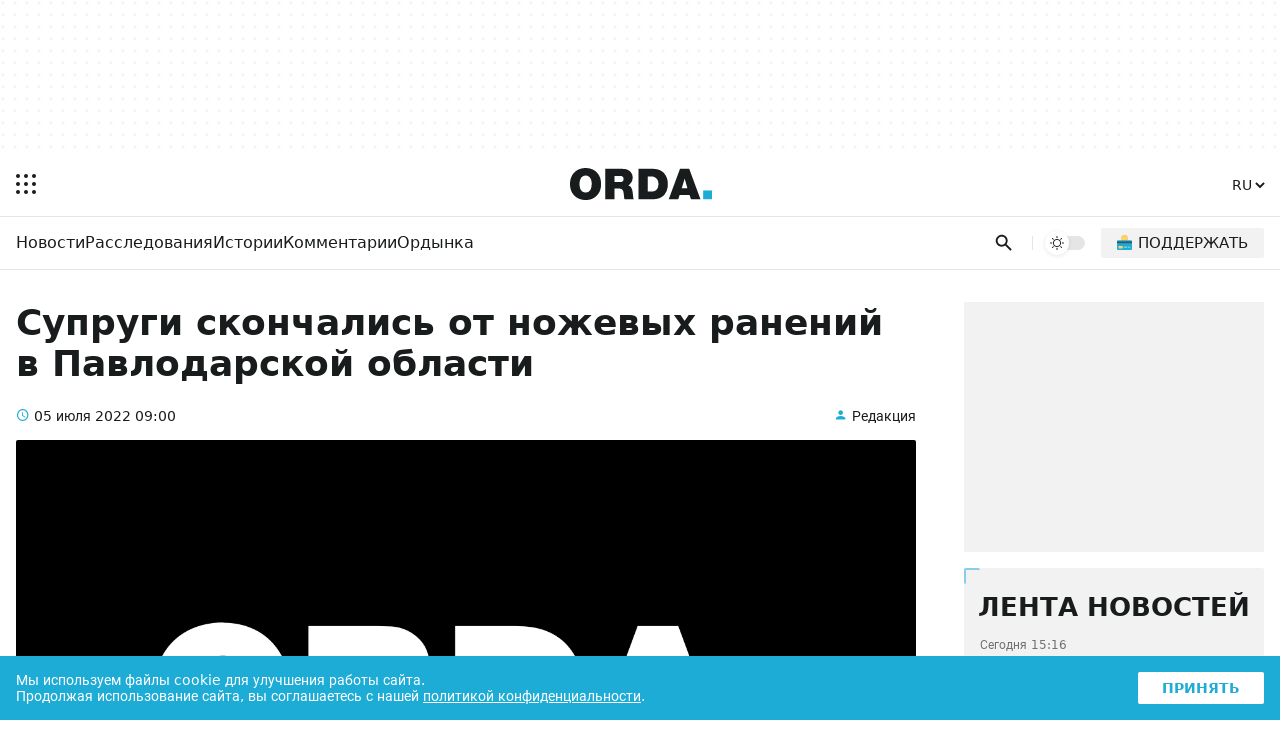

--- FILE ---
content_type: application/javascript
request_url: https://orda.kz/js/global.min.js?v=19
body_size: 1345
content:
function changeLngTo(lng){"ru"===lng?window.location.href="https://orda.kz/":"kz"===lng?window.location.href="https://kaz.orda.kz/":"en"===lng&&(window.location.href="https://en.orda.kz/")}function changeTheme(){document.body.classList.contains("dark")?(document.body.classList.toggle("dark"),document.body.classList.toggle("light"),metaThemeColor.setAttribute("content","#ffffff"),localStorage.setItem("ordaTheme","light"),document.querySelector(".midef").classList.toggle("activated"),document.querySelector(".mid").classList.toggle("activated"),currentMode="light",document.querySelector(".ff")&&(document.querySelector(".ff img").setAttribute("srcset","https://orda.kz/img/temp/fflogo_new.svg"),document.querySelector(".ff img").setAttribute("src","https://orda.kz/img/temp/fflogo_new.svg"),ffLine())):(document.body.classList.remove("light"),document.body.classList.toggle("dark"),metaThemeColor.setAttribute("content","#191C1D"),localStorage.setItem("ordaTheme","dark"),document.querySelector(".mid").classList.toggle("activated"),document.querySelector(".midef").classList.toggle("activated"),currentMode="dark",document.querySelector(".ff")&&(document.querySelector(".ff img").setAttribute("srcset","https://orda.kz/img/temp/fflogodark_new.svg"),document.querySelector(".ff img").setAttribute("src","https://orda.kz/img/temp/fflogodark_new.svg"),ffLine()))}function sideBarToggle(){document.querySelector(".sidebar").classList.toggle("sbactive"),document.querySelector(".overlay").classList.toggle("overlay-active"),document.querySelector("body").classList.toggle("noscroll")}function showSubMenu(){this.parentNode.classList.toggle("item-active")}function searchbox(){GoogleCSE(),document.querySelector(".search-box").classList.toggle("sboxOpen"),setTimeout((function(){document.querySelector(".search-box input").focus()}),500)}!function(){if(document.body.classList.contains("dark")){let darkIcons=document.getElementsByClassName("mid");if(darkIcons.length)for(let i=0;i<darkIcons.length;i++)darkIcons[i].classList.add("activated")}else if(document.body.classList.contains("light")){let defaultIcons=document.getElementsByClassName("midef");if(defaultIcons.length)for(let i=0;i<defaultIcons.length;i++)defaultIcons[i].classList.add("activated")}setTimeout((function(){const scriptGA4=document.createElement("script");function gtag(){dataLayer.push(arguments)}var d,s;scriptGA4.src="https://www.googletagmanager.com/gtag/js?id=G-9J9MPHC1ZE",scriptGA4.async=!0,document.body.appendChild(scriptGA4),window.dataLayer=window.dataLayer||[],gtag("js",new Date),gtag("config","G-9J9MPHC1ZE"),function(m,e,t,r,i,k,a){m.ym=m.ym||function(){(m.ym.a=m.ym.a||[]).push(arguments)},m.ym.l=1*new Date;for(var j=0;j<document.scripts.length;j++)if(document.scripts[j].src===r)return;k=e.createElement(t),a=e.getElementsByTagName(t)[0],k.async=1,k.src=r,a.parentNode.insertBefore(k,a)}(window,document,"script","https://mc.yandex.ru/metrika/tag.js","ym"),ym(68905354,"init",{clickmap:!0,trackLinks:!0,accurateTrackBounce:!0,webvisor:!0}),d=document,s=screen,d.getElementById("licntBC20").src="https://counter.yadro.ru/hit?t18.2;r"+escape(d.referrer)+(void 0===s?"":";s"+s.width+"*"+s.height+"*"+(s.colorDepth?s.colorDepth:s.pixelDepth))+";u"+escape(d.URL)+";h"+escape(d.title.substring(0,150))+";"+Math.random();const scriptAd=document.createElement("script");scriptAd.src="https://yandex.ru/ads/system/context.js",scriptAd.async=!0,document.body.appendChild(scriptAd),function(f,b,e,v,n,t,s){f.fbq||(n=f.fbq=function(){n.callMethod?n.callMethod.apply(n,arguments):n.queue.push(arguments)},f._fbq||(f._fbq=n),n.push=n,n.loaded=!0,n.version="2.0",n.queue=[],(t=b.createElement(e)).async=!0,t.src=v,(s=b.getElementsByTagName(e)[0]).parentNode.insertBefore(t,s))}(window,document,"script","https://connect.facebook.net/en_US/fbevents.js"),fbq("init","2761329890855202"),fbq("track","PageView")}),3e3);var cookieNotification=document.getElementById("cookie-notification"),acceptButton=document.getElementById("accept-cookie");localStorage.getItem("cookieAccepted")||(cookieNotification.style.display="block"),acceptButton.addEventListener("click",(function(){localStorage.setItem("cookieAccepted","true"),cookieNotification.style.display="none"}))}(),document.querySelector(".dms").addEventListener("click",changeTheme),[document.querySelector(".search"),document.querySelector(".search-box span")].forEach(sbox=>{sbox.addEventListener("click",event=>{searchbox()})}),document.querySelectorAll(".sbcats .arrow").forEach(div=>{div.addEventListener("click",showSubMenu,{passive:!0})}),[document.querySelector(".ham"),document.querySelector(".sbclose")].forEach(item=>{item.addEventListener("click",event=>{sideBarToggle()})}),document.onclick=function(e){e.target.classList.contains("overlay-active")&&document.querySelector(".sidebar").classList.contains("sbactive")&&sideBarToggle()};const menu=document.querySelector(".cats ul"),cats=document.querySelector(".cats");menu.addEventListener("scroll",()=>{0!=menu.scrollLeft?cats.classList.add("scrolling"):cats.classList.remove("scrolling"),menu.scrollWidth-menu.scrollLeft<=cats.clientWidth+1?cats.classList.add("scrolled-to-end"):cats.classList.remove("scrolled-to-end")}),document.querySelector(".fline span span").innerHTML=(new Date).getFullYear();